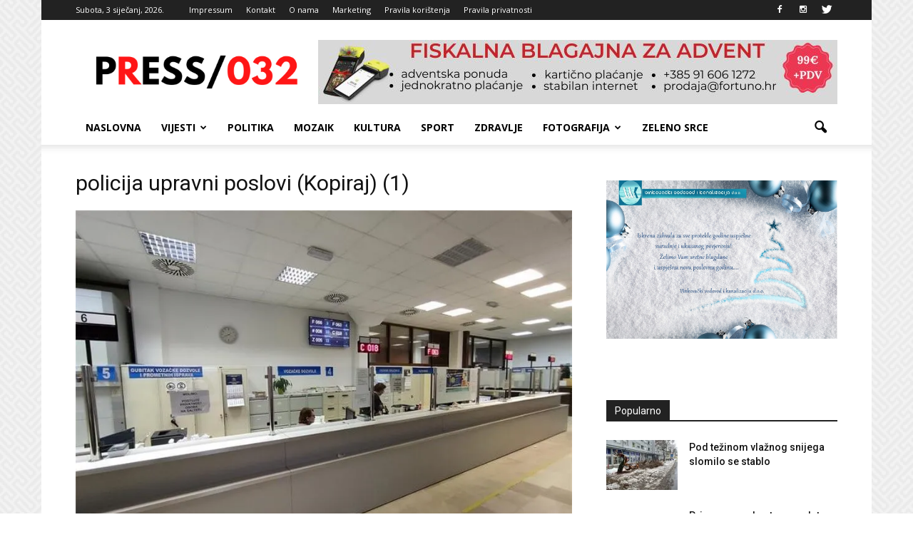

--- FILE ---
content_type: text/html; charset=UTF-8
request_url: https://press032.com/wp-admin/admin-ajax.php?td_theme_name=Newspaper&v=7.4
body_size: -322
content:
{"35222":40}

--- FILE ---
content_type: text/html; charset=utf-8
request_url: https://www.google.com/recaptcha/api2/aframe
body_size: 267
content:
<!DOCTYPE HTML><html><head><meta http-equiv="content-type" content="text/html; charset=UTF-8"></head><body><script nonce="AyfGnk9u_g4ybNpMYxgJXA">/** Anti-fraud and anti-abuse applications only. See google.com/recaptcha */ try{var clients={'sodar':'https://pagead2.googlesyndication.com/pagead/sodar?'};window.addEventListener("message",function(a){try{if(a.source===window.parent){var b=JSON.parse(a.data);var c=clients[b['id']];if(c){var d=document.createElement('img');d.src=c+b['params']+'&rc='+(localStorage.getItem("rc::a")?sessionStorage.getItem("rc::b"):"");window.document.body.appendChild(d);sessionStorage.setItem("rc::e",parseInt(sessionStorage.getItem("rc::e")||0)+1);localStorage.setItem("rc::h",'1767475920762');}}}catch(b){}});window.parent.postMessage("_grecaptcha_ready", "*");}catch(b){}</script></body></html>

--- FILE ---
content_type: application/javascript; charset=utf-8
request_url: https://fundingchoicesmessages.google.com/f/AGSKWxWSmmmW4ESd4KLvpboKw90wRE5wSfm28WTdXAOuZQvSj1f273VxzotN0iH0eMvwXnBhaxqxApRz45-x6_lZI2NJ-0ljFL828-ePLu-1hpivOcR3djNC92vVSJv8Zh4g8ia4KqmLbWjQM88jxWjRRbx2Xr6mYOl__HRD6o1uOPuNdpvrJr0RlL_JNjOy/_/track_ad_/partner.ads./ad/top./ads160x600px._collect/ads/
body_size: -1286
content:
window['1e8cbd09-dbc2-4dfd-922d-b4d3ecd4d5e1'] = true;